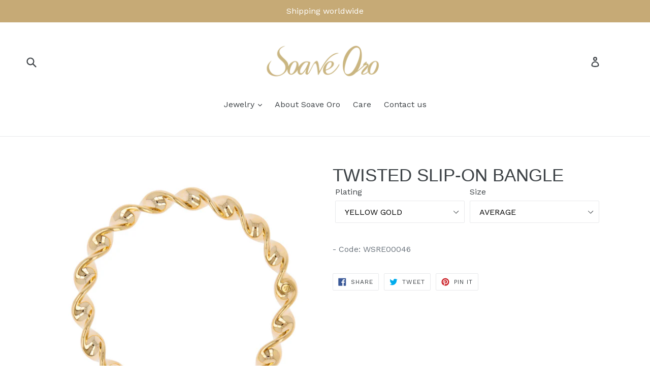

--- FILE ---
content_type: application/x-javascript; charset=utf-8
request_url: https://consent.cookiebot.com/372349cd-7374-4696-811b-41ac824d50bb/cc.js?renew=false&referer=www.soaveoro.com&dnt=false&init=false
body_size: 212
content:
if(console){var cookiedomainwarning='Error: The domain WWW.SOAVEORO.COM is not authorized to show the cookie banner for domain group ID 372349cd-7374-4696-811b-41ac824d50bb. Please add it to the domain group in the Cookiebot Manager to authorize the domain.';if(typeof console.warn === 'function'){console.warn(cookiedomainwarning)}else{console.log(cookiedomainwarning)}};